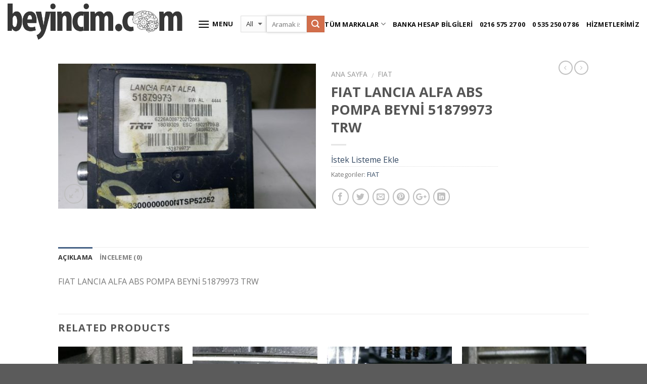

--- FILE ---
content_type: text/html; charset=UTF-8
request_url: https://www.beyincim.com/urun/fiat-lancia-alfa-abs-pompa-beyni-51879973-trw/
body_size: 19617
content:
<!DOCTYPE html> <!--[if IE 9 ]><html lang="tr" class="ie9 loading-site no-js"> <![endif]--> <!--[if IE 8 ]><html lang="tr" class="ie8 loading-site no-js"> <![endif]--> <!--[if (gte IE 9)|!(IE)]><!--><html lang="tr" class="loading-site no-js"> <!--<![endif]--><head><meta charset="UTF-8" /><meta name="viewport" content="width=device-width, initial-scale=1.0, maximum-scale=1.0, user-scalable=no" /><link rel="profile" href="http://gmpg.org/xfn/11" /><link rel="pingback" href="https://www.beyincim.com/xmlrpc.php" /> <script>document.documentElement.className = document.documentElement.className + ' yes-js js_active js'</script> <script>(function(html){html.className = html.className.replace(/\bno-js\b/,'js')})(document.documentElement);</script> <link media="all" href="https://www.beyincim.com/wp-content/cache/autoptimize/css/autoptimize_8d86ddc3423edbf15967e8dff4b9bce3.css" rel="stylesheet" /><title>FIAT LANCIA ALFA ABS POMPA BEYNİ 51879973 TRW &#8211; beyincim.com</title><meta name='robots' content='max-image-preview:large' /><link rel='dns-prefetch' href='//s.w.org' /><link href='https://fonts.gstatic.com' crossorigin='anonymous' rel='preconnect' /><link rel="alternate" type="application/rss+xml" title="beyincim.com &raquo; beslemesi" href="https://www.beyincim.com/feed/" /><link rel="alternate" type="application/rss+xml" title="beyincim.com &raquo; yorum beslemesi" href="https://www.beyincim.com/comments/feed/" /><link rel="alternate" type="application/rss+xml" title="beyincim.com &raquo; FIAT LANCIA ALFA ABS POMPA BEYNİ 51879973 TRW yorum beslemesi" href="https://www.beyincim.com/urun/fiat-lancia-alfa-abs-pompa-beyni-51879973-trw/feed/" /> <script type="text/javascript">window._wpemojiSettings = {"baseUrl":"https:\/\/s.w.org\/images\/core\/emoji\/13.0.1\/72x72\/","ext":".png","svgUrl":"https:\/\/s.w.org\/images\/core\/emoji\/13.0.1\/svg\/","svgExt":".svg","source":{"concatemoji":"https:\/\/www.beyincim.com\/wp-includes\/js\/wp-emoji-release.min.js?ver=5.7.14"}};
			!function(e,a,t){var n,r,o,i=a.createElement("canvas"),p=i.getContext&&i.getContext("2d");function s(e,t){var a=String.fromCharCode;p.clearRect(0,0,i.width,i.height),p.fillText(a.apply(this,e),0,0);e=i.toDataURL();return p.clearRect(0,0,i.width,i.height),p.fillText(a.apply(this,t),0,0),e===i.toDataURL()}function c(e){var t=a.createElement("script");t.src=e,t.defer=t.type="text/javascript",a.getElementsByTagName("head")[0].appendChild(t)}for(o=Array("flag","emoji"),t.supports={everything:!0,everythingExceptFlag:!0},r=0;r<o.length;r++)t.supports[o[r]]=function(e){if(!p||!p.fillText)return!1;switch(p.textBaseline="top",p.font="600 32px Arial",e){case"flag":return s([127987,65039,8205,9895,65039],[127987,65039,8203,9895,65039])?!1:!s([55356,56826,55356,56819],[55356,56826,8203,55356,56819])&&!s([55356,57332,56128,56423,56128,56418,56128,56421,56128,56430,56128,56423,56128,56447],[55356,57332,8203,56128,56423,8203,56128,56418,8203,56128,56421,8203,56128,56430,8203,56128,56423,8203,56128,56447]);case"emoji":return!s([55357,56424,8205,55356,57212],[55357,56424,8203,55356,57212])}return!1}(o[r]),t.supports.everything=t.supports.everything&&t.supports[o[r]],"flag"!==o[r]&&(t.supports.everythingExceptFlag=t.supports.everythingExceptFlag&&t.supports[o[r]]);t.supports.everythingExceptFlag=t.supports.everythingExceptFlag&&!t.supports.flag,t.DOMReady=!1,t.readyCallback=function(){t.DOMReady=!0},t.supports.everything||(n=function(){t.readyCallback()},a.addEventListener?(a.addEventListener("DOMContentLoaded",n,!1),e.addEventListener("load",n,!1)):(e.attachEvent("onload",n),a.attachEvent("onreadystatechange",function(){"complete"===a.readyState&&t.readyCallback()})),(n=t.source||{}).concatemoji?c(n.concatemoji):n.wpemoji&&n.twemoji&&(c(n.twemoji),c(n.wpemoji)))}(window,document,window._wpemojiSettings);</script> <script type="text/javascript">window._nslDOMReady = function (callback) {
                if ( document.readyState === "complete" || document.readyState === "interactive" ) {
                    callback();
                } else {
                    document.addEventListener( "DOMContentLoaded", callback );
                }
            };</script><script type='text/javascript' src='https://www.beyincim.com/wp-includes/js/jquery/jquery.min.js?ver=3.5.1' id='jquery-core-js'></script> <link rel="https://api.w.org/" href="https://www.beyincim.com/wp-json/" /><link rel="alternate" type="application/json" href="https://www.beyincim.com/wp-json/wp/v2/product/3009" /><link rel="EditURI" type="application/rsd+xml" title="RSD" href="https://www.beyincim.com/xmlrpc.php?rsd" /><link rel="wlwmanifest" type="application/wlwmanifest+xml" href="https://www.beyincim.com/wp-includes/wlwmanifest.xml" /><meta name="generator" content="WordPress 5.7.14" /><meta name="generator" content="WooCommerce 5.6.2" /><link rel="canonical" href="https://www.beyincim.com/urun/fiat-lancia-alfa-abs-pompa-beyni-51879973-trw/" /><link rel='shortlink' href='https://www.beyincim.com/?p=3009' /><link rel="alternate" type="application/json+oembed" href="https://www.beyincim.com/wp-json/oembed/1.0/embed?url=https%3A%2F%2Fwww.beyincim.com%2Furun%2Ffiat-lancia-alfa-abs-pompa-beyni-51879973-trw%2F" /><link rel="alternate" type="text/xml+oembed" href="https://www.beyincim.com/wp-json/oembed/1.0/embed?url=https%3A%2F%2Fwww.beyincim.com%2Furun%2Ffiat-lancia-alfa-abs-pompa-beyni-51879973-trw%2F&#038;format=xml" /> <!--[if IE]><link rel="stylesheet" type="text/css" href="https://www.beyincim.com/wp-content/themes/flatsome/assets/css/ie-fallback.css"><script src="//html5shim.googlecode.com/svn/trunk/html5.js"></script><script>var head = document.getElementsByTagName('head')[0],style = document.createElement('style');style.type = 'text/css';style.styleSheet.cssText = ':before,:after{content:none !important';head.appendChild(style);setTimeout(function(){head.removeChild(style);}, 0);</script><script src="https://www.beyincim.com/wp-content/themes/flatsome/assets/libs/ie-flexibility.js"></script><![endif]--> <script type="text/javascript">WebFontConfig = {
      google: { families: [ "Open+Sans:regular,700:latin-ext","Open+Sans:regular,regular:latin-ext","Open+Sans:regular,700:latin-ext","Open+Sans:latin-ext", ] }
    };
    (function() {
      var wf = document.createElement('script');
      wf.src = 'https://ajax.googleapis.com/ajax/libs/webfont/1/webfont.js';
      wf.type = 'text/javascript';
      wf.async = 'true';
      var s = document.getElementsByTagName('script')[0];
      s.parentNode.insertBefore(wf, s);
    })();</script> <noscript><style>.woocommerce-product-gallery{ opacity: 1 !important; }</style></noscript><style id="custom-css" type="text/css">:root {--primary-color: #446084;}/* Site Width */.header-main{height: 86px}#logo img{max-height: 86px}#logo{width:346px;}.header-bottom{min-height: 57px}.header-top{min-height: 30px}.transparent .header-main{height: 216px}.transparent #logo img{max-height: 216px}.has-transparent + .page-title:first-of-type,.has-transparent + #main > .page-title,.has-transparent + #main > div > .page-title,.has-transparent + #main .page-header-wrapper:first-of-type .page-title{padding-top: 216px;}.transparent .header-wrapper{background-color: #515151!important;}.transparent .top-divider{display: none;}.header.show-on-scroll,.stuck .header-main{height:70px!important}.stuck #logo img{max-height: 70px!important}.search-form{ width: 66%;}.header-bg-color, .header-wrapper {background-color: rgba(255,255,255,0.9)}.header-bottom {background-color: #EDEDED}.header-main .nav > li > a{line-height: 20px }.header-wrapper:not(.stuck) .header-main .header-nav{margin-top: 9px }.header-bottom-nav > li > a{line-height: 16px }@media (max-width: 549px) {.header-main{height: 70px}#logo img{max-height: 70px}}body{font-size: 100%;}@media screen and (max-width: 549px){body{font-size: 100%;}}body{font-family:"Open Sans", sans-serif}body{font-weight: 0}.nav > li > a {font-family:"Open Sans", sans-serif;}.nav > li > a {font-weight: 700;}h1,h2,h3,h4,h5,h6,.heading-font, .off-canvas-center .nav-sidebar.nav-vertical > li > a{font-family: "Open Sans", sans-serif;}h1,h2,h3,h4,h5,h6,.heading-font,.banner h1,.banner h2{font-weight: 700;}.alt-font{font-family: "Open Sans", sans-serif;}.header:not(.transparent) .header-nav.nav > li > a {color: #0A0A0A;}.shop-page-title.featured-title .title-bg{ background-image: url(https://www.beyincim.com/wp-content/uploads/2016/11/DSC_0092-Medium-2.jpg)!important;}@media screen and (min-width: 550px){.products .box-vertical .box-image{min-width: 247px!important;width: 247px!important;}}.label-new.menu-item > a:after{content:"Yeni";}.label-hot.menu-item > a:after{content:"Yeni";}.label-sale.menu-item > a:after{content:"İndirim";}.label-popular.menu-item > a:after{content:"Popüler";}</style></head><body class="product-template-default single single-product postid-3009 theme-flatsome woocommerce woocommerce-page woocommerce-no-js lightbox nav-dropdown-has-arrow has-lightbox"> <a class="skip-link screen-reader-text" href="#main">Skip to content</a><div id="wrapper"><header id="header" class="header header-full-width has-sticky sticky-jump"><div class="header-wrapper"><div id="masthead" class="header-main nav-dark"><div class="header-inner flex-row container logo-left medium-logo-center" role="navigation"><div id="logo" class="flex-col logo"> <a href="https://www.beyincim.com/" title="beyincim.com - Yeni ve 2. el otomobil beyinleri" rel="home"> <img width="346" height="86" src="https://www.beyincim.com/wp-content/uploads/2017/04/logo1.png" class="header_logo header-logo" alt="beyincim.com"/><img  width="346" height="86" src="https://www.beyincim.com/wp-content/uploads/2017/04/logo1.png" class="header-logo-dark" alt="beyincim.com"/></a></div><div class="flex-col show-for-medium flex-left"><ul class="mobile-nav nav nav-left "><li class="nav-icon has-icon"> <a href="#" data-open="#main-menu" data-pos="left" data-bg="main-menu-overlay" data-color="" class="is-small" aria-controls="main-menu" aria-expanded="false"> <i class="icon-menu" ></i> <span class="menu-title uppercase hide-for-small">Menu</span> </a></li></ul></div><div class="flex-col hide-for-medium flex-left
 flex-grow"><ul class="header-nav header-nav-main nav nav-left  nav-uppercase" ><li class="nav-icon has-icon"> <a href="#" data-open="#main-menu" data-pos="left" data-bg="main-menu-overlay" data-color="" class="is-small" aria-controls="main-menu" aria-expanded="false"> <i class="icon-menu" ></i> <span class="menu-title uppercase hide-for-small">Menu</span> </a></li><li class="header-search-form search-form html relative has-icon"><div class="header-search-form-wrapper"><div class="searchform-wrapper ux-search-box relative form- is-normal"><form method="get" class="searchform" action="https://www.beyincim.com/" role="search"><div class="flex-row relative"><div class="flex-col search-form-categories"> <select class="search_categories resize-select mb-0" name="product_cat"><option value="" selected='selected'>All</option><option value="alfa-romeo">alfa romeo</option><option value="aston-martin">ASTON MARTIN</option><option value="audi">Audi</option><option value="bmw">BMW</option><option value="chevrolet">Chevrolet</option><option value="chrysler">Chrysler</option><option value="citroen">Citroen</option><option value="daewoo">Daewoo</option><option value="elektrikli-direksyonlar">ELEKTRIKLI DİREKSYONLAR</option><option value="fiat">FIAT</option><option value="ford">FORD</option><option value="genel">Genel</option><option value="honda">HONDA</option><option value="hyundai">HYUNDAI</option><option value="jaguar">JAGUAR</option><option value="kia">KIA</option><option value="lada">LADA</option><option value="lant-rover">LAND ROVER</option><option value="maserati">MASERATI</option><option value="mazda">MAZDA</option><option value="mercedes">Mercedes</option><option value="mini-cooper">Mini Cooper</option><option value="mitsubishi">MITSUBISHI</option><option value="nissan">NİSSAN</option><option value="opel">OPEL</option><option value="peugeot">PEUGEOT</option><option value="porsche">PORSCHE</option><option value="renault">Renault</option><option value="rover">ROVER</option><option value="saap">SAAP</option><option value="skoda">SKODA</option><option value="ssangyong">SsangYong</option><option value="subaru">SUBARU</option><option value="suziki">SUZUKI</option><option value="toyota">TOYOTA</option><option value="volkswagen">VOLKSWAGEN</option><option value="volvo">VOLVO</option></select></div><div class="flex-col flex-grow"> <input type="search" class="search-field mb-0" name="s" value="" placeholder="Aramak istediğiniz beyin numarasını buraya yazınız." /> <input type="hidden" name="post_type" value="product" /></div><div class="flex-col"> <button type="submit" class="ux-search-submit submit-button secondary button icon mb-0"> <i class="icon-search" ></i> </button></div></div><div class="live-search-results text-left z-top"></div></form></div></div></li></ul></div><div class="flex-col hide-for-medium flex-right"><ul class="header-nav header-nav-main nav nav-right  nav-uppercase"><li id="menu-item-3866" class="menu-item menu-item-type-custom menu-item-object-custom menu-item-has-children  menu-item-3866 has-dropdown"><a href="#" class="nav-top-link">Tüm Markalar<i class="icon-angle-down" ></i></a><ul class='nav-dropdown nav-dropdown-default'><li id="menu-item-3831" class="menu-item menu-item-type-taxonomy menu-item-object-product_cat  menu-item-3831"><a href="https://www.beyincim.com/urun-kategori/alfa-romeo/">alfa romeo</a></li><li id="menu-item-3832" class="menu-item menu-item-type-taxonomy menu-item-object-product_cat  menu-item-3832"><a href="https://www.beyincim.com/urun-kategori/aston-martin/">ASTON MARTIN</a></li><li id="menu-item-3833" class="menu-item menu-item-type-taxonomy menu-item-object-product_cat  menu-item-3833"><a href="https://www.beyincim.com/urun-kategori/audi/">Audi</a></li><li id="menu-item-3834" class="menu-item menu-item-type-taxonomy menu-item-object-product_cat  menu-item-3834"><a href="https://www.beyincim.com/urun-kategori/bmw/">BMW</a></li><li id="menu-item-3835" class="menu-item menu-item-type-taxonomy menu-item-object-product_cat  menu-item-3835"><a href="https://www.beyincim.com/urun-kategori/chevrolet/">Chevrolet</a></li><li id="menu-item-3836" class="menu-item menu-item-type-taxonomy menu-item-object-product_cat  menu-item-3836"><a href="https://www.beyincim.com/urun-kategori/chrysler/">Chrysler</a></li><li id="menu-item-3837" class="menu-item menu-item-type-taxonomy menu-item-object-product_cat  menu-item-3837"><a href="https://www.beyincim.com/urun-kategori/citroen/">Citroen</a></li><li id="menu-item-3838" class="menu-item menu-item-type-taxonomy menu-item-object-product_cat  menu-item-3838"><a href="https://www.beyincim.com/urun-kategori/daewoo/">Daewoo</a></li><li id="menu-item-3839" class="menu-item menu-item-type-taxonomy menu-item-object-product_cat current-product-ancestor current-menu-parent current-product-parent  menu-item-3839"><a href="https://www.beyincim.com/urun-kategori/fiat/">FIAT</a></li><li id="menu-item-3840" class="menu-item menu-item-type-taxonomy menu-item-object-product_cat  menu-item-3840"><a href="https://www.beyincim.com/urun-kategori/ford/">FORD</a></li><li id="menu-item-3841" class="menu-item menu-item-type-taxonomy menu-item-object-product_cat  menu-item-3841"><a href="https://www.beyincim.com/urun-kategori/honda/">HONDA</a></li><li id="menu-item-3842" class="menu-item menu-item-type-taxonomy menu-item-object-product_cat  menu-item-3842"><a href="https://www.beyincim.com/urun-kategori/hyundai/">HYUNDAI</a></li><li id="menu-item-3843" class="menu-item menu-item-type-taxonomy menu-item-object-product_cat  menu-item-3843"><a href="https://www.beyincim.com/urun-kategori/jaguar/">JAGUAR</a></li><li id="menu-item-3844" class="menu-item menu-item-type-taxonomy menu-item-object-product_cat  menu-item-3844"><a href="https://www.beyincim.com/urun-kategori/kia/">KIA</a></li><li id="menu-item-3845" class="menu-item menu-item-type-taxonomy menu-item-object-product_cat  menu-item-3845"><a href="https://www.beyincim.com/urun-kategori/lada/">LADA</a></li><li id="menu-item-3846" class="menu-item menu-item-type-taxonomy menu-item-object-product_cat  menu-item-3846"><a href="https://www.beyincim.com/urun-kategori/lant-rover/">LAND ROVER</a></li><li id="menu-item-3847" class="menu-item menu-item-type-taxonomy menu-item-object-product_cat  menu-item-3847"><a href="https://www.beyincim.com/urun-kategori/maserati/">MASERATI</a></li><li id="menu-item-3848" class="menu-item menu-item-type-taxonomy menu-item-object-product_cat menu-item-has-children  menu-item-3848 nav-dropdown-col"><a href="https://www.beyincim.com/urun-kategori/mazda/">MAZDA</a><ul class='nav-column nav-dropdown-default'><li id="menu-item-3849" class="menu-item menu-item-type-taxonomy menu-item-object-product_cat menu-item-has-children  menu-item-3849"><a href="https://www.beyincim.com/urun-kategori/mercedes/">Mercedes</a><ul class='nav-column nav-dropdown-default'><li id="menu-item-3850" class="menu-item menu-item-type-taxonomy menu-item-object-product_cat menu-item-has-children  menu-item-3850"><a href="https://www.beyincim.com/urun-kategori/mini-cooper/">Mini Cooper</a><ul class='nav-column nav-dropdown-default'><li id="menu-item-3853" class="menu-item menu-item-type-taxonomy menu-item-object-product_cat  menu-item-3853"><a href="https://www.beyincim.com/urun-kategori/opel/">OPEL</a></li><li id="menu-item-3854" class="menu-item menu-item-type-taxonomy menu-item-object-product_cat  menu-item-3854"><a href="https://www.beyincim.com/urun-kategori/peugeot/">PEUGEOT</a></li><li id="menu-item-3855" class="menu-item menu-item-type-taxonomy menu-item-object-product_cat  menu-item-3855"><a href="https://www.beyincim.com/urun-kategori/porsche/">PORSCHE</a></li><li id="menu-item-3856" class="menu-item menu-item-type-taxonomy menu-item-object-product_cat  menu-item-3856"><a href="https://www.beyincim.com/urun-kategori/renault/">Renault</a></li><li id="menu-item-3857" class="menu-item menu-item-type-taxonomy menu-item-object-product_cat  menu-item-3857"><a href="https://www.beyincim.com/urun-kategori/rover/">ROVER</a></li><li id="menu-item-3858" class="menu-item menu-item-type-taxonomy menu-item-object-product_cat  menu-item-3858"><a href="https://www.beyincim.com/urun-kategori/saap/">SAAP</a></li><li id="menu-item-3859" class="menu-item menu-item-type-taxonomy menu-item-object-product_cat  menu-item-3859"><a href="https://www.beyincim.com/urun-kategori/skoda/">SKODA</a></li><li id="menu-item-3860" class="menu-item menu-item-type-taxonomy menu-item-object-product_cat  menu-item-3860"><a href="https://www.beyincim.com/urun-kategori/ssangyong/">SsangYong</a></li><li id="menu-item-3861" class="menu-item menu-item-type-taxonomy menu-item-object-product_cat  menu-item-3861"><a href="https://www.beyincim.com/urun-kategori/subaru/">SUBARU</a></li><li id="menu-item-3862" class="menu-item menu-item-type-taxonomy menu-item-object-product_cat  menu-item-3862"><a href="https://www.beyincim.com/urun-kategori/suziki/">SUZUKI</a></li><li id="menu-item-3863" class="menu-item menu-item-type-taxonomy menu-item-object-product_cat  menu-item-3863"><a href="https://www.beyincim.com/urun-kategori/toyota/">TOYOTA</a></li><li id="menu-item-3864" class="menu-item menu-item-type-taxonomy menu-item-object-product_cat  menu-item-3864"><a href="https://www.beyincim.com/urun-kategori/volvo/">VOLVO</a></li><li id="menu-item-3865" class="menu-item menu-item-type-taxonomy menu-item-object-product_cat  menu-item-3865"><a href="https://www.beyincim.com/urun-kategori/volkswagen/">VOLKSWAGEN</a></li></ul></li><li id="menu-item-3851" class="menu-item menu-item-type-taxonomy menu-item-object-product_cat  menu-item-3851"><a href="https://www.beyincim.com/urun-kategori/mitsubishi/">MITSUBISHI</a></li><li id="menu-item-3852" class="menu-item menu-item-type-taxonomy menu-item-object-product_cat  menu-item-3852"><a href="https://www.beyincim.com/urun-kategori/nissan/">NİSSAN</a></li></ul></li></ul></li></ul></li><li id="menu-item-3871" class="menu-item menu-item-type-custom menu-item-object-custom  menu-item-3871"><a href="/wp/banka-hesap-bilgilerimiz/" class="nav-top-link">Banka Hesap Bilgileri</a></li><li id="menu-item-3869" class="menu-item menu-item-type-custom menu-item-object-custom  menu-item-3869"><a href="#" class="nav-top-link">0216 575 27 00</a></li><li id="menu-item-3870" class="menu-item menu-item-type-custom menu-item-object-custom  menu-item-3870"><a href="#" class="nav-top-link">0 535 250 07 86</a></li><li id="menu-item-5654" class="menu-item menu-item-type-post_type menu-item-object-page  menu-item-5654"><a href="https://www.beyincim.com/hizmetlerimiz/" class="nav-top-link">Hizmetlerimiz</a></li></ul></div><div class="flex-col show-for-medium flex-right"><ul class="mobile-nav nav nav-right "><li class="cart-item has-icon"> <a href="https://www.beyincim.com/sepet/" class="header-cart-link off-canvas-toggle nav-top-link is-small" data-open="#cart-popup" data-class="off-canvas-cart" title="Sepet" data-pos="right"> <span class="cart-icon image-icon"> <strong>0</strong> </span> </a><div id="cart-popup" class="mfp-hide widget_shopping_cart"><div class="cart-popup-inner inner-padding"><div class="cart-popup-title text-center"><h4 class="uppercase">Sepet</h4><div class="is-divider"></div></div><div class="widget_shopping_cart_content"><p class="woocommerce-mini-cart__empty-message">Sepetinizde ürün bulunmuyor.</p></div><div class="cart-sidebar-content relative"></div></div></div></li></ul></div></div><div class="container"><div class="top-divider full-width"></div></div></div><div class="header-bg-container fill"><div class="header-bg-image fill"></div><div class="header-bg-color fill"></div></div></div></header><main id="main" class=""><div class="shop-container"><div  itemscope itemtype="http://schema.org/Product" id="product-3009" class="post-3009 product type-product status-publish has-post-thumbnail product_cat-fiat first instock shipping-taxable product-type-simple"><div class="woocommerce-notices-wrapper"></div><div class="product-container"><div class="product-main"><div class="row content-row mb-0"><div class="product-gallery col large-6"><div class="product-images images relative has-hover"><div class="badge-container is-larger absolute left top z-1"></div><div class="image-tools absolute top show-on-hover right z-3"><div class="wishlist-icon"> <button class="wishlist-button button is-outline circle icon"> <i class="icon-heart" ></i> </button><div class="wishlist-popup dark"><div class="yith-wcwl-add-to-wishlist add-to-wishlist-3009  wishlist-fragment on-first-load" data-fragment-ref="3009" data-fragment-options="{&quot;base_url&quot;:&quot;&quot;,&quot;in_default_wishlist&quot;:false,&quot;is_single&quot;:true,&quot;show_exists&quot;:false,&quot;product_id&quot;:3009,&quot;parent_product_id&quot;:3009,&quot;product_type&quot;:&quot;simple&quot;,&quot;show_view&quot;:true,&quot;browse_wishlist_text&quot;:&quot;\u0130stek Listesini G\u00f6r\u00fcnt\u00fcle&quot;,&quot;already_in_wishslist_text&quot;:&quot;\u00dcr\u00fcn zaten istek listenizde bulunuyor!&quot;,&quot;product_added_text&quot;:&quot;\u00dcr\u00fcn eklendi!&quot;,&quot;heading_icon&quot;:&quot;&quot;,&quot;available_multi_wishlist&quot;:false,&quot;disable_wishlist&quot;:false,&quot;show_count&quot;:false,&quot;ajax_loading&quot;:false,&quot;loop_position&quot;:false,&quot;item&quot;:&quot;add_to_wishlist&quot;}"><div class="yith-wcwl-add-button"> <a href="?add_to_wishlist=3009" rel="nofollow" data-product-id="3009" data-product-type="simple" data-original-product-id="3009" class="add_to_wishlist single_add_to_wishlist" data-title="İstek Listeme Ekle"> <span>İstek Listeme Ekle</span> </a></div></div></div></div></div><div class="product-gallery-slider slider slider-nav-small mb-half"
 data-flickity-options='{ 
 "cellAlign": "center",
 "wrapAround": true,
 "autoPlay": false,
 "prevNextButtons":true,
 "adaptiveHeight": true,
 "percentPosition": true,
 "imagesLoaded": true,
 "lazyLoad": 1,
 "dragThreshold" : 15,
 "pageDots": false,
 "rightToLeft": false		        }'><div class="slide first"><a href="https://www.beyincim.com/wp-content/uploads/2016/11/DSC_0092-Medium-2.jpg" itemprop="image" class="woocommerce-main-image zoom" title="" data-rel="prettyPhoto"><img width="510" height="287" src="https://www.beyincim.com/wp-content/uploads/2016/11/DSC_0092-Medium-2-510x287.jpg" class="attachment-shop_single size-shop_single wp-post-image" alt="dsc_0092-medium" loading="lazy" title="dsc_0092-medium" srcset="https://www.beyincim.com/wp-content/uploads/2016/11/DSC_0092-Medium-2-510x287.jpg 510w, https://www.beyincim.com/wp-content/uploads/2016/11/DSC_0092-Medium-2-300x169.jpg 300w, https://www.beyincim.com/wp-content/uploads/2016/11/DSC_0092-Medium-2-768x432.jpg 768w, https://www.beyincim.com/wp-content/uploads/2016/11/DSC_0092-Medium-2.jpg 800w" sizes="(max-width: 510px) 100vw, 510px" /></a></div></div><div class="image-tools absolute bottom left z-3"> <a href="#product-zoom" class="zoom-button button is-outline circle icon tooltip hide-for-small" title="Zoom"> <i class="icon-expand" ></i> </a></div></div></div><div class="product-info summary col-fit col entry-summary product-summary"><nav class="woocommerce-breadcrumb breadcrumbs" itemprop="breadcrumb"><a href="https://www.beyincim.com">Ana Sayfa</a> <span class="divider">&#47;</span> <a href="https://www.beyincim.com/urun-kategori/fiat/">FIAT</a></nav><h1 itemprop="name" class="product-title entry-title"> FIAT LANCIA ALFA ABS POMPA BEYNİ 51879973 TRW</h1><div class="is-divider small"></div><ul class="next-prev-thumbs is-small show-for-medium"><li class="prod-dropdown has-dropdown"> <a href="https://www.beyincim.com/urun/lancia-fiat-alfa-romeo-abs-beyni-10-0961-1632-3/"  rel="next" class="button icon is-outline circle"> <i class="icon-angle-left" ></i> </a><div class="nav-dropdown"> <a title="LANCİA FİAT ALFA ROMEO ABS BEYNİ 10.0961-1632.3" href="https://www.beyincim.com/urun/lancia-fiat-alfa-romeo-abs-beyni-10-0961-1632-3/"> <img width="100" height="100" src="https://www.beyincim.com/wp-content/uploads/2016/11/DSC_0094-Medium-2-100x100.jpg" class="attachment-shop_thumbnail size-shop_thumbnail wp-post-image" alt="" loading="lazy" srcset="https://www.beyincim.com/wp-content/uploads/2016/11/DSC_0094-Medium-2-100x100.jpg 100w, https://www.beyincim.com/wp-content/uploads/2016/11/DSC_0094-Medium-2-150x150.jpg 150w" sizes="(max-width: 100px) 100vw, 100px" /></a></div></li><li class="prod-dropdown has-dropdown"> <a href="https://www.beyincim.com/urun/beyincim-com-0265800784-fiat-panda-169-1-2-abs-hydraulikblock/" rel="next" class="button icon is-outline circle"> <i class="icon-angle-right" ></i> </a><div class="nav-dropdown"> <a title="Beyincim.com &#8211; 0265800784 FIAT PANDA 169 1.2 ABS-Hydraulikblock" href="https://www.beyincim.com/urun/beyincim-com-0265800784-fiat-panda-169-1-2-abs-hydraulikblock/"> <img width="100" height="100" src="https://www.beyincim.com/wp-content/uploads/2016/11/DSC_0090-Medium-2-100x100.jpg" class="attachment-shop_thumbnail size-shop_thumbnail wp-post-image" alt="" loading="lazy" srcset="https://www.beyincim.com/wp-content/uploads/2016/11/DSC_0090-Medium-2-100x100.jpg 100w, https://www.beyincim.com/wp-content/uploads/2016/11/DSC_0090-Medium-2-150x150.jpg 150w" sizes="(max-width: 100px) 100vw, 100px" /></a></div></li></ul><div class="price-wrapper" itemprop="offers" itemscope itemtype="http://schema.org/Offer"><p class="price product-page-price "></p><meta itemprop="price" content="" /><meta itemprop="priceCurrency" content="TRY" /><link itemprop="availability" href="http://schema.org/InStock" /></div><div class="yith-wcwl-add-to-wishlist add-to-wishlist-3009  wishlist-fragment on-first-load" data-fragment-ref="3009" data-fragment-options="{&quot;base_url&quot;:&quot;&quot;,&quot;in_default_wishlist&quot;:false,&quot;is_single&quot;:true,&quot;show_exists&quot;:false,&quot;product_id&quot;:3009,&quot;parent_product_id&quot;:3009,&quot;product_type&quot;:&quot;simple&quot;,&quot;show_view&quot;:true,&quot;browse_wishlist_text&quot;:&quot;\u0130stek Listesini G\u00f6r\u00fcnt\u00fcle&quot;,&quot;already_in_wishslist_text&quot;:&quot;\u00dcr\u00fcn zaten istek listenizde bulunuyor!&quot;,&quot;product_added_text&quot;:&quot;\u00dcr\u00fcn eklendi!&quot;,&quot;heading_icon&quot;:&quot;&quot;,&quot;available_multi_wishlist&quot;:false,&quot;disable_wishlist&quot;:false,&quot;show_count&quot;:false,&quot;ajax_loading&quot;:false,&quot;loop_position&quot;:false,&quot;item&quot;:&quot;add_to_wishlist&quot;}"><div class="yith-wcwl-add-button"> <a href="?add_to_wishlist=3009" rel="nofollow" data-product-id="3009" data-product-type="simple" data-original-product-id="3009" class="add_to_wishlist single_add_to_wishlist" data-title="İstek Listeme Ekle"> <span>İstek Listeme Ekle</span> </a></div></div><div class="product_meta"> <span class="posted_in">Kategoriler: <a href="https://www.beyincim.com/urun-kategori/fiat/" rel="tag">FIAT</a></span></div><div class="social-icons share-icons share-row relative icon-style-outline " > <a href="whatsapp://send?text=FIAT%2520LANCIA%2520ALFA%2520ABS%2520POMPA%2520BEYN%25C4%25B0%252051879973%2520TRW%20-%20https%3A%2F%2Fwww.beyincim.com%2Furun%2Ffiat-lancia-alfa-abs-pompa-beyni-51879973-trw%2F" data-action="share/whatsapp/share" class="icon button circle is-outline tooltip whatsapp show-for-medium" title="Share on WhatsApp"><i class="icon-phone"></i></a> <a href="//www.facebook.com/sharer.php?u=https://www.beyincim.com/urun/fiat-lancia-alfa-abs-pompa-beyni-51879973-trw/" data-label="Facebook" onclick="window.open(this.href,this.title,'width=500,height=500,top=300px,left=300px');  return false;" rel="nofollow" target="_blank" class="icon button circle is-outline tooltip facebook" title="Facebook ile Paylaş"><i class="icon-facebook" ></i></a> <a href="//twitter.com/share?url=https://www.beyincim.com/urun/fiat-lancia-alfa-abs-pompa-beyni-51879973-trw/" onclick="window.open(this.href,this.title,'width=500,height=500,top=300px,left=300px');  return false;" rel="nofollow" target="_blank" class="icon button circle is-outline tooltip twitter" title="Twitter ile Paylaş"><i class="icon-twitter" ></i></a> <a href="mailto:enteryour@addresshere.com?subject=FIAT%20LANCIA%20ALFA%20ABS%20POMPA%20BEYN%C4%B0%2051879973%20TRW&amp;body=Check%20this%20out:%20https://www.beyincim.com/urun/fiat-lancia-alfa-abs-pompa-beyni-51879973-trw/" rel="nofollow" class="icon button circle is-outline tooltip email" title="Arkadaşına Email İle Gönder"><i class="icon-envelop" ></i></a> <a href="//pinterest.com/pin/create/button/?url=https://www.beyincim.com/urun/fiat-lancia-alfa-abs-pompa-beyni-51879973-trw/&amp;media=https://www.beyincim.com/wp-content/uploads/2016/11/DSC_0092-Medium-2.jpg&amp;description=FIAT%20LANCIA%20ALFA%20ABS%20POMPA%20BEYN%C4%B0%2051879973%20TRW" onclick="window.open(this.href,this.title,'width=500,height=500,top=300px,left=300px');  return false;" rel="nofollow" target="_blank" class="icon button circle is-outline tooltip pinterest" title="Pinterest&rsquo; te İğnele"><i class="icon-pinterest" ></i></a> <a href="//plus.google.com/share?url=https://www.beyincim.com/urun/fiat-lancia-alfa-abs-pompa-beyni-51879973-trw/" target="_blank" class="icon button circle is-outline tooltip google-plus" onclick="window.open(this.href,this.title,'width=500,height=500,top=300px,left=300px');  return false;" rel="nofollow" title="Google+ ile Paylaş"><i class="icon-google-plus" ></i></a> <a href="//www.linkedin.com/shareArticle?mini=true&url=https://www.beyincim.com/urun/fiat-lancia-alfa-abs-pompa-beyni-51879973-trw/&title=FIAT%20LANCIA%20ALFA%20ABS%20POMPA%20BEYN%C4%B0%2051879973%20TRW" onclick="window.open(this.href,this.title,'width=500,height=500,top=300px,left=300px');  return false;"  rel="nofollow" target="_blank" class="icon button circle is-outline tooltip linkedin" title="Share on LinkedIn"><i class="icon-linkedin" ></i></a></div></div><div id="product-sidebar" class="col large-2 hide-for-medium product-sidebar-small"><div class="hide-for-off-canvas" style="width:100%"><ul class="next-prev-thumbs is-small nav-right text-right"><li class="prod-dropdown has-dropdown"> <a href="https://www.beyincim.com/urun/lancia-fiat-alfa-romeo-abs-beyni-10-0961-1632-3/"  rel="next" class="button icon is-outline circle"> <i class="icon-angle-left" ></i> </a><div class="nav-dropdown"> <a title="LANCİA FİAT ALFA ROMEO ABS BEYNİ 10.0961-1632.3" href="https://www.beyincim.com/urun/lancia-fiat-alfa-romeo-abs-beyni-10-0961-1632-3/"> <img width="100" height="100" src="https://www.beyincim.com/wp-content/uploads/2016/11/DSC_0094-Medium-2-100x100.jpg" class="attachment-shop_thumbnail size-shop_thumbnail wp-post-image" alt="" loading="lazy" srcset="https://www.beyincim.com/wp-content/uploads/2016/11/DSC_0094-Medium-2-100x100.jpg 100w, https://www.beyincim.com/wp-content/uploads/2016/11/DSC_0094-Medium-2-150x150.jpg 150w" sizes="(max-width: 100px) 100vw, 100px" /></a></div></li><li class="prod-dropdown has-dropdown"> <a href="https://www.beyincim.com/urun/beyincim-com-0265800784-fiat-panda-169-1-2-abs-hydraulikblock/" rel="next" class="button icon is-outline circle"> <i class="icon-angle-right" ></i> </a><div class="nav-dropdown"> <a title="Beyincim.com &#8211; 0265800784 FIAT PANDA 169 1.2 ABS-Hydraulikblock" href="https://www.beyincim.com/urun/beyincim-com-0265800784-fiat-panda-169-1-2-abs-hydraulikblock/"> <img width="100" height="100" src="https://www.beyincim.com/wp-content/uploads/2016/11/DSC_0090-Medium-2-100x100.jpg" class="attachment-shop_thumbnail size-shop_thumbnail wp-post-image" alt="" loading="lazy" srcset="https://www.beyincim.com/wp-content/uploads/2016/11/DSC_0090-Medium-2-100x100.jpg 100w, https://www.beyincim.com/wp-content/uploads/2016/11/DSC_0090-Medium-2-150x150.jpg 150w" sizes="(max-width: 100px) 100vw, 100px" /></a></div></li></ul></div></div><meta itemprop="url" content="https://www.beyincim.com/urun/fiat-lancia-alfa-abs-pompa-beyni-51879973-trw/" /></div></div><div class="product-footer"><div class="container"><div class="woocommerce-tabs tabbed-content"><ul class="product-tabs nav small-nav-collapse tabs nav nav-uppercase nav-line nav-left"><li class="description_tab  active"> <a href="#tab-description">Açıklama</a></li><li class="reviews_tab  "> <a href="#tab-reviews">İnceleme (0)</a></li></ul><div class="tab-panels"><div class="panel entry-content active" id="tab-description"><p>FIAT LANCIA ALFA ABS POMPA BEYNİ 51879973 TRW</p></div><div class="panel entry-content " id="tab-reviews"><div class="row" id="reviews"><div class="col large-12" id="comments"><h3 class="normal">İncelemeler</h3><p class="woocommerce-noreviews">Henüz inceleme yapılmadı.</p></div><div id="review_form_wrapper" class="large-12 col"><div id="review_form" class="col-inner"><div class="review-form-inner has-border"><div id="respond" class="comment-respond"><h3 id="reply-title" class="comment-reply-title">Be the first to review “FIAT LANCIA ALFA ABS POMPA BEYNİ 51879973 TRW” <small><a rel="nofollow" id="cancel-comment-reply-link" href="/urun/fiat-lancia-alfa-abs-pompa-beyni-51879973-trw/#respond" style="display:none;">Cevabı iptal et</a></small></h3><form action="https://www.beyincim.com/wp-comments-post.php" method="post" id="commentform" class="comment-form" novalidate><p class="comment-form-comment"><label for="comment">Your Review</label><textarea id="comment" name="comment" cols="45" rows="8" aria-required="true"></textarea></p><p class="comment-form-author"><label for="author">İsim <span class="required">*</span></label> <input id="author" name="author" type="text" value="" size="30" aria-required="true" /></p><p class="comment-form-email"><label for="email">E-posta <span class="required">*</span></label> <input id="email" name="email" type="text" value="" size="30" aria-required="true" /></p><p class="comment-form-cookies-consent"><input id="wp-comment-cookies-consent" name="wp-comment-cookies-consent" type="checkbox" value="yes" /> <label for="wp-comment-cookies-consent">Bir dahaki sefere yorum yaptığımda kullanılmak üzere adımı, e-posta adresimi ve web site adresimi bu tarayıcıya kaydet.</label></p><p class="form-submit"><input name="submit" type="submit" id="submit" class="submit" value="Gönder" /> <input type='hidden' name='comment_post_ID' value='3009' id='comment_post_ID' /> <input type='hidden' name='comment_parent' id='comment_parent' value='0' /></p></form></div></div></div></div></div></div></div></div><div class="related related-products-wrapper product-section"><h3 class="product-section-title product-section-title-related pt-half pb-half uppercase">Related Products</h3><div class="row large-columns-4 medium-columns- small-columns-2 row-small"><div class="product-small col has-hover post-461 product type-product status-publish has-post-thumbnail product_cat-fiat  instock shipping-taxable product-type-simple"><div class="col-inner"><div class="badge-container absolute left top z-1"></div><div class="product-small box "><div class="box-image"><div class="image-fade_in_back"> <a href="https://www.beyincim.com/urun/fiat-ecu-engine-51903153-iaw5sf9-ms/"> <img width="247" height="300" src="https://www.beyincim.com/wp-content/uploads/2016/10/DSC_0066-Medium-2-247x300.jpg" class="attachment-woocommerce_thumbnail size-woocommerce_thumbnail" alt="" loading="lazy" /> </a></div><div class="image-tools is-small top right show-on-hover"><div class="wishlist-icon"> <button class="wishlist-button button is-outline circle icon"> <i class="icon-heart" ></i> </button><div class="wishlist-popup dark"><div class="yith-wcwl-add-to-wishlist add-to-wishlist-461  wishlist-fragment on-first-load" data-fragment-ref="461" data-fragment-options="{&quot;base_url&quot;:&quot;&quot;,&quot;in_default_wishlist&quot;:false,&quot;is_single&quot;:false,&quot;show_exists&quot;:false,&quot;product_id&quot;:461,&quot;parent_product_id&quot;:461,&quot;product_type&quot;:&quot;simple&quot;,&quot;show_view&quot;:false,&quot;browse_wishlist_text&quot;:&quot;\u0130stek Listesini G\u00f6r\u00fcnt\u00fcle&quot;,&quot;already_in_wishslist_text&quot;:&quot;\u00dcr\u00fcn zaten istek listenizde bulunuyor!&quot;,&quot;product_added_text&quot;:&quot;\u00dcr\u00fcn eklendi!&quot;,&quot;heading_icon&quot;:&quot;&quot;,&quot;available_multi_wishlist&quot;:false,&quot;disable_wishlist&quot;:false,&quot;show_count&quot;:false,&quot;ajax_loading&quot;:false,&quot;loop_position&quot;:false,&quot;item&quot;:&quot;add_to_wishlist&quot;}"><div class="yith-wcwl-add-button"> <a href="?add_to_wishlist=461" rel="nofollow" data-product-id="461" data-product-type="simple" data-original-product-id="461" class="add_to_wishlist single_add_to_wishlist" data-title="İstek Listeme Ekle"> <span>İstek Listeme Ekle</span> </a></div></div></div></div></div><div class="image-tools is-small hide-for-small bottom left show-on-hover"></div><div class="image-tools grid-tools text-center hide-for-small bottom hover-slide-in show-on-hover"> <a class="quick-view" data-prod="461" href="#quick-view">Hızlı Bakış</a></div></div><div class="box-text box-text-products"><div class="title-wrapper"><p class="category uppercase is-smaller no-text-overflow product-cat op-7"> FIAT</p><p class="name product-title"><a href="https://www.beyincim.com/urun/fiat-ecu-engine-51903153-iaw5sf9-ms/">FIAT ECU Engine 51903153 &#8211; IAW5SF9.MS</a></p></div><div class="price-wrapper"></div></div></div></div></div><div class="product-small col has-hover post-519 product type-product status-publish has-post-thumbnail product_cat-fiat  instock shipping-taxable product-type-simple"><div class="col-inner"><div class="badge-container absolute left top z-1"></div><div class="product-small box "><div class="box-image"><div class="image-fade_in_back"> <a href="https://www.beyincim.com/urun/46737473-fiat-doblo-1-9-motor-beyni/"> <img width="247" height="300" src="https://www.beyincim.com/wp-content/uploads/2016/10/DSC_0099-Medium-2-247x300.jpg" class="attachment-woocommerce_thumbnail size-woocommerce_thumbnail" alt="" loading="lazy" /> </a></div><div class="image-tools is-small top right show-on-hover"><div class="wishlist-icon"> <button class="wishlist-button button is-outline circle icon"> <i class="icon-heart" ></i> </button><div class="wishlist-popup dark"><div class="yith-wcwl-add-to-wishlist add-to-wishlist-519  wishlist-fragment on-first-load" data-fragment-ref="519" data-fragment-options="{&quot;base_url&quot;:&quot;&quot;,&quot;in_default_wishlist&quot;:false,&quot;is_single&quot;:false,&quot;show_exists&quot;:false,&quot;product_id&quot;:519,&quot;parent_product_id&quot;:519,&quot;product_type&quot;:&quot;simple&quot;,&quot;show_view&quot;:false,&quot;browse_wishlist_text&quot;:&quot;\u0130stek Listesini G\u00f6r\u00fcnt\u00fcle&quot;,&quot;already_in_wishslist_text&quot;:&quot;\u00dcr\u00fcn zaten istek listenizde bulunuyor!&quot;,&quot;product_added_text&quot;:&quot;\u00dcr\u00fcn eklendi!&quot;,&quot;heading_icon&quot;:&quot;&quot;,&quot;available_multi_wishlist&quot;:false,&quot;disable_wishlist&quot;:false,&quot;show_count&quot;:false,&quot;ajax_loading&quot;:false,&quot;loop_position&quot;:false,&quot;item&quot;:&quot;add_to_wishlist&quot;}"><div class="yith-wcwl-add-button"> <a href="?add_to_wishlist=519" rel="nofollow" data-product-id="519" data-product-type="simple" data-original-product-id="519" class="add_to_wishlist single_add_to_wishlist" data-title="İstek Listeme Ekle"> <span>İstek Listeme Ekle</span> </a></div></div></div></div></div><div class="image-tools is-small hide-for-small bottom left show-on-hover"></div><div class="image-tools grid-tools text-center hide-for-small bottom hover-slide-in show-on-hover"> <a class="quick-view" data-prod="519" href="#quick-view">Hızlı Bakış</a></div></div><div class="box-text box-text-products"><div class="title-wrapper"><p class="category uppercase is-smaller no-text-overflow product-cat op-7"> FIAT</p><p class="name product-title"><a href="https://www.beyincim.com/urun/46737473-fiat-doblo-1-9-motor-beyni/">46737473 FIAT DOBLO 1.9 MOTOR BEYNİ</a></p></div><div class="price-wrapper"></div></div></div></div></div><div class="product-small col has-hover post-501 product type-product status-publish has-post-thumbnail product_cat-fiat last instock shipping-taxable product-type-simple"><div class="col-inner"><div class="badge-container absolute left top z-1"></div><div class="product-small box "><div class="box-image"><div class="image-fade_in_back"> <a href="https://www.beyincim.com/urun/0261206656-fiat-hiprit-motor-beyni-sifirlanir/"> <img width="247" height="300" src="https://www.beyincim.com/wp-content/uploads/2016/10/DSC_0089-Medium-247x300.jpg" class="attachment-woocommerce_thumbnail size-woocommerce_thumbnail" alt="" loading="lazy" /> </a></div><div class="image-tools is-small top right show-on-hover"><div class="wishlist-icon"> <button class="wishlist-button button is-outline circle icon"> <i class="icon-heart" ></i> </button><div class="wishlist-popup dark"><div class="yith-wcwl-add-to-wishlist add-to-wishlist-501  wishlist-fragment on-first-load" data-fragment-ref="501" data-fragment-options="{&quot;base_url&quot;:&quot;&quot;,&quot;in_default_wishlist&quot;:false,&quot;is_single&quot;:false,&quot;show_exists&quot;:false,&quot;product_id&quot;:501,&quot;parent_product_id&quot;:501,&quot;product_type&quot;:&quot;simple&quot;,&quot;show_view&quot;:false,&quot;browse_wishlist_text&quot;:&quot;\u0130stek Listesini G\u00f6r\u00fcnt\u00fcle&quot;,&quot;already_in_wishslist_text&quot;:&quot;\u00dcr\u00fcn zaten istek listenizde bulunuyor!&quot;,&quot;product_added_text&quot;:&quot;\u00dcr\u00fcn eklendi!&quot;,&quot;heading_icon&quot;:&quot;&quot;,&quot;available_multi_wishlist&quot;:false,&quot;disable_wishlist&quot;:false,&quot;show_count&quot;:false,&quot;ajax_loading&quot;:false,&quot;loop_position&quot;:false,&quot;item&quot;:&quot;add_to_wishlist&quot;}"><div class="yith-wcwl-add-button"> <a href="?add_to_wishlist=501" rel="nofollow" data-product-id="501" data-product-type="simple" data-original-product-id="501" class="add_to_wishlist single_add_to_wishlist" data-title="İstek Listeme Ekle"> <span>İstek Listeme Ekle</span> </a></div></div></div></div></div><div class="image-tools is-small hide-for-small bottom left show-on-hover"></div><div class="image-tools grid-tools text-center hide-for-small bottom hover-slide-in show-on-hover"> <a class="quick-view" data-prod="501" href="#quick-view">Hızlı Bakış</a></div></div><div class="box-text box-text-products"><div class="title-wrapper"><p class="category uppercase is-smaller no-text-overflow product-cat op-7"> FIAT</p><p class="name product-title"><a href="https://www.beyincim.com/urun/0261206656-fiat-hiprit-motor-beyni-sifirlanir/">0261206656 FİAT HİPRİT MOTOR BEYNİ SIFIRLANIR</a></p></div><div class="price-wrapper"></div></div></div></div></div><div class="product-small col has-hover post-459 product type-product status-publish has-post-thumbnail product_cat-fiat first instock shipping-taxable product-type-simple"><div class="col-inner"><div class="badge-container absolute left top z-1"></div><div class="product-small box "><div class="box-image"><div class="image-fade_in_back"> <a href="https://www.beyincim.com/urun/fiat-punto-1-2-motor-beyini-0261-204-983/"> <img width="247" height="300" src="https://www.beyincim.com/wp-content/uploads/2016/10/DSC_0065-Medium-2-247x300.jpg" class="attachment-woocommerce_thumbnail size-woocommerce_thumbnail" alt="" loading="lazy" /> </a></div><div class="image-tools is-small top right show-on-hover"><div class="wishlist-icon"> <button class="wishlist-button button is-outline circle icon"> <i class="icon-heart" ></i> </button><div class="wishlist-popup dark"><div class="yith-wcwl-add-to-wishlist add-to-wishlist-459  wishlist-fragment on-first-load" data-fragment-ref="459" data-fragment-options="{&quot;base_url&quot;:&quot;&quot;,&quot;in_default_wishlist&quot;:false,&quot;is_single&quot;:false,&quot;show_exists&quot;:false,&quot;product_id&quot;:459,&quot;parent_product_id&quot;:459,&quot;product_type&quot;:&quot;simple&quot;,&quot;show_view&quot;:false,&quot;browse_wishlist_text&quot;:&quot;\u0130stek Listesini G\u00f6r\u00fcnt\u00fcle&quot;,&quot;already_in_wishslist_text&quot;:&quot;\u00dcr\u00fcn zaten istek listenizde bulunuyor!&quot;,&quot;product_added_text&quot;:&quot;\u00dcr\u00fcn eklendi!&quot;,&quot;heading_icon&quot;:&quot;&quot;,&quot;available_multi_wishlist&quot;:false,&quot;disable_wishlist&quot;:false,&quot;show_count&quot;:false,&quot;ajax_loading&quot;:false,&quot;loop_position&quot;:false,&quot;item&quot;:&quot;add_to_wishlist&quot;}"><div class="yith-wcwl-add-button"> <a href="?add_to_wishlist=459" rel="nofollow" data-product-id="459" data-product-type="simple" data-original-product-id="459" class="add_to_wishlist single_add_to_wishlist" data-title="İstek Listeme Ekle"> <span>İstek Listeme Ekle</span> </a></div></div></div></div></div><div class="image-tools is-small hide-for-small bottom left show-on-hover"></div><div class="image-tools grid-tools text-center hide-for-small bottom hover-slide-in show-on-hover"> <a class="quick-view" data-prod="459" href="#quick-view">Hızlı Bakış</a></div></div><div class="box-text box-text-products"><div class="title-wrapper"><p class="category uppercase is-smaller no-text-overflow product-cat op-7"> FIAT</p><p class="name product-title"><a href="https://www.beyincim.com/urun/fiat-punto-1-2-motor-beyini-0261-204-983/">FİAT PUNTO 1.2 MOTOR BEYİNİ 0261 204 983</a></p></div><div class="price-wrapper"></div></div></div></div></div></div></div></div></div></div></div></div></main><footer id="footer" class="footer-wrapper"><div class="absolute-footer dark medium-text-center small-text-center"><div class="container clearfix"><div class="footer-secondary pull-right"><div class="payment-icons inline-block"><div class="payment-icon"><!DOCTYPE svg PUBLIC "-//W3C//DTD SVG 1.1//EN" "http://www.w3.org/Graphics/SVG/1.1/DTD/svg11.dtd"> <svg version="1.1" xmlns="http://www.w3.org/2000/svg" xmlns:xlink="http://www.w3.org/1999/xlink"  viewBox="0 0 64 32"> <path d="M10.781 7.688c-0.251-1.283-1.219-1.688-2.344-1.688h-8.376l-0.061 0.405c5.749 1.469 10.469 4.595 12.595 10.501l-1.813-9.219zM13.125 19.688l-0.531-2.781c-1.096-2.907-3.752-5.594-6.752-6.813l4.219 15.939h5.469l8.157-20.032h-5.501l-5.062 13.688zM27.72 26.061l3.248-20.061h-5.187l-3.251 20.061h5.189zM41.875 5.656c-5.125 0-8.717 2.72-8.749 6.624-0.032 2.877 2.563 4.469 4.531 5.439 2.032 0.968 2.688 1.624 2.688 2.499 0 1.344-1.624 1.939-3.093 1.939-2.093 0-3.219-0.251-4.875-1.032l-0.688-0.344-0.719 4.499c1.219 0.563 3.437 1.064 5.781 1.064 5.437 0.032 8.97-2.688 9.032-6.843 0-2.282-1.405-4-4.376-5.439-1.811-0.904-2.904-1.563-2.904-2.499 0-0.843 0.936-1.72 2.968-1.72 1.688-0.029 2.936 0.314 3.875 0.752l0.469 0.248 0.717-4.344c-1.032-0.406-2.656-0.844-4.656-0.844zM55.813 6c-1.251 0-2.189 0.376-2.72 1.688l-7.688 18.374h5.437c0.877-2.467 1.096-3 1.096-3 0.592 0 5.875 0 6.624 0 0 0 0.157 0.688 0.624 3h4.813l-4.187-20.061h-4zM53.405 18.938c0 0 0.437-1.157 2.064-5.594-0.032 0.032 0.437-1.157 0.688-1.907l0.374 1.72c0.968 4.781 1.189 5.781 1.189 5.781-0.813 0-3.283 0-4.315 0z"></path> </svg></div><div class="payment-icon"><!DOCTYPE svg PUBLIC "-//W3C//DTD SVG 1.1//EN" "http://www.w3.org/Graphics/SVG/1.1/DTD/svg11.dtd"> <svg version="1.1" xmlns="http://www.w3.org/2000/svg" xmlns:xlink="http://www.w3.org/1999/xlink"  viewBox="0 0 64 32"> <path d="M35.255 12.078h-2.396c-0.229 0-0.444 0.114-0.572 0.303l-3.306 4.868-1.4-4.678c-0.088-0.292-0.358-0.493-0.663-0.493h-2.355c-0.284 0-0.485 0.28-0.393 0.548l2.638 7.745-2.481 3.501c-0.195 0.275 0.002 0.655 0.339 0.655h2.394c0.227 0 0.439-0.111 0.569-0.297l7.968-11.501c0.191-0.275-0.006-0.652-0.341-0.652zM19.237 16.718c-0.23 1.362-1.311 2.276-2.691 2.276-0.691 0-1.245-0.223-1.601-0.644-0.353-0.417-0.485-1.012-0.374-1.674 0.214-1.35 1.313-2.294 2.671-2.294 0.677 0 1.227 0.225 1.589 0.65 0.365 0.428 0.509 1.027 0.404 1.686zM22.559 12.078h-2.384c-0.204 0-0.378 0.148-0.41 0.351l-0.104 0.666-0.166-0.241c-0.517-0.749-1.667-1-2.817-1-2.634 0-4.883 1.996-5.321 4.796-0.228 1.396 0.095 2.731 0.888 3.662 0.727 0.856 1.765 1.212 3.002 1.212 2.123 0 3.3-1.363 3.3-1.363l-0.106 0.662c-0.040 0.252 0.155 0.479 0.41 0.479h2.147c0.341 0 0.63-0.247 0.684-0.584l1.289-8.161c0.040-0.251-0.155-0.479-0.41-0.479zM8.254 12.135c-0.272 1.787-1.636 1.787-2.957 1.787h-0.751l0.527-3.336c0.031-0.202 0.205-0.35 0.41-0.35h0.345c0.899 0 1.747 0 2.185 0.511 0.262 0.307 0.341 0.761 0.242 1.388zM7.68 7.473h-4.979c-0.341 0-0.63 0.248-0.684 0.584l-2.013 12.765c-0.040 0.252 0.155 0.479 0.41 0.479h2.378c0.34 0 0.63-0.248 0.683-0.584l0.543-3.444c0.053-0.337 0.343-0.584 0.683-0.584h1.575c3.279 0 5.172-1.587 5.666-4.732 0.223-1.375 0.009-2.456-0.635-3.212-0.707-0.832-1.962-1.272-3.628-1.272zM60.876 7.823l-2.043 12.998c-0.040 0.252 0.155 0.479 0.41 0.479h2.055c0.34 0 0.63-0.248 0.683-0.584l2.015-12.765c0.040-0.252-0.155-0.479-0.41-0.479h-2.299c-0.205 0.001-0.379 0.148-0.41 0.351zM54.744 16.718c-0.23 1.362-1.311 2.276-2.691 2.276-0.691 0-1.245-0.223-1.601-0.644-0.353-0.417-0.485-1.012-0.374-1.674 0.214-1.35 1.313-2.294 2.671-2.294 0.677 0 1.227 0.225 1.589 0.65 0.365 0.428 0.509 1.027 0.404 1.686zM58.066 12.078h-2.384c-0.204 0-0.378 0.148-0.41 0.351l-0.104 0.666-0.167-0.241c-0.516-0.749-1.667-1-2.816-1-2.634 0-4.883 1.996-5.321 4.796-0.228 1.396 0.095 2.731 0.888 3.662 0.727 0.856 1.765 1.212 3.002 1.212 2.123 0 3.3-1.363 3.3-1.363l-0.106 0.662c-0.040 0.252 0.155 0.479 0.41 0.479h2.147c0.341 0 0.63-0.247 0.684-0.584l1.289-8.161c0.040-0.252-0.156-0.479-0.41-0.479zM43.761 12.135c-0.272 1.787-1.636 1.787-2.957 1.787h-0.751l0.527-3.336c0.031-0.202 0.205-0.35 0.41-0.35h0.345c0.899 0 1.747 0 2.185 0.511 0.261 0.307 0.34 0.761 0.241 1.388zM43.187 7.473h-4.979c-0.341 0-0.63 0.248-0.684 0.584l-2.013 12.765c-0.040 0.252 0.156 0.479 0.41 0.479h2.554c0.238 0 0.441-0.173 0.478-0.408l0.572-3.619c0.053-0.337 0.343-0.584 0.683-0.584h1.575c3.279 0 5.172-1.587 5.666-4.732 0.223-1.375 0.009-2.456-0.635-3.212-0.707-0.832-1.962-1.272-3.627-1.272z"></path> </svg></div><div class="payment-icon"><!DOCTYPE svg PUBLIC "-//W3C//DTD SVG 1.1//EN" "http://www.w3.org/Graphics/SVG/1.1/DTD/svg11.dtd"> <svg version="1.1" xmlns="http://www.w3.org/2000/svg" xmlns:xlink="http://www.w3.org/1999/xlink"  viewBox="0 0 64 32"> <path d="M7.114 14.656c-1.375-0.5-2.125-0.906-2.125-1.531 0-0.531 0.437-0.812 1.188-0.812 1.437 0 2.875 0.531 3.875 1.031l0.563-3.5c-0.781-0.375-2.406-1-4.656-1-1.594 0-2.906 0.406-3.844 1.188-1 0.812-1.5 2-1.5 3.406 0 2.563 1.563 3.688 4.125 4.594 1.625 0.594 2.188 1 2.188 1.656 0 0.625-0.531 0.969-1.5 0.969-1.188 0-3.156-0.594-4.437-1.343l-0.563 3.531c1.094 0.625 3.125 1.281 5.25 1.281 1.688 0 3.063-0.406 4.031-1.157 1.063-0.843 1.594-2.062 1.594-3.656-0.001-2.625-1.595-3.719-4.188-4.657zM21.114 9.125h-3v-4.219l-4.031 0.656-0.563 3.563-1.437 0.25-0.531 3.219h1.937v6.844c0 1.781 0.469 3 1.375 3.75 0.781 0.625 1.907 0.938 3.469 0.938 1.219 0 1.937-0.219 2.468-0.344v-3.688c-0.282 0.063-0.938 0.22-1.375 0.22-0.906 0-1.313-0.5-1.313-1.563v-6.156h2.406l0.595-3.469zM30.396 9.031c-0.313-0.062-0.594-0.093-0.876-0.093-1.312 0-2.374 0.687-2.781 1.937l-0.313-1.75h-4.093v14.719h4.687v-9.563c0.594-0.719 1.437-0.968 2.563-0.968 0.25 0 0.5 0 0.812 0.062v-4.344zM33.895 2.719c-1.375 0-2.468 1.094-2.468 2.469s1.094 2.5 2.468 2.5 2.469-1.124 2.469-2.5-1.094-2.469-2.469-2.469zM36.239 23.844v-14.719h-4.687v14.719h4.687zM49.583 10.468c-0.843-1.094-2-1.625-3.469-1.625-1.343 0-2.531 0.563-3.656 1.75l-0.25-1.469h-4.125v20.155l4.688-0.781v-4.719c0.719 0.219 1.469 0.344 2.125 0.344 1.157 0 2.876-0.313 4.188-1.75 1.281-1.375 1.907-3.5 1.907-6.313 0-2.499-0.469-4.405-1.407-5.593zM45.677 19.532c-0.375 0.687-0.969 1.094-1.625 1.094-0.468 0-0.906-0.093-1.281-0.281v-7c0.812-0.844 1.531-0.938 1.781-0.938 1.188 0 1.781 1.313 1.781 3.812 0.001 1.437-0.219 2.531-0.656 3.313zM62.927 10.843c-1.032-1.312-2.563-2-4.501-2-4 0-6.468 2.938-6.468 7.688 0 2.625 0.656 4.625 1.968 5.875 1.157 1.157 2.844 1.719 5.032 1.719 2 0 3.844-0.469 5-1.251l-0.501-3.219c-1.157 0.625-2.5 0.969-4 0.969-0.906 0-1.532-0.188-1.969-0.594-0.5-0.406-0.781-1.094-0.875-2.062h7.75c0.031-0.219 0.062-1.281 0.062-1.625 0.001-2.344-0.5-4.188-1.499-5.5zM56.583 15.094c0.125-2.093 0.687-3.062 1.75-3.062s1.625 1 1.687 3.062h-3.437z"></path> </svg></div><div class="payment-icon"><!DOCTYPE svg PUBLIC "-//W3C//DTD SVG 1.1//EN" "http://www.w3.org/Graphics/SVG/1.1/DTD/svg11.dtd"> <svg version="1.1" xmlns="http://www.w3.org/2000/svg" xmlns:xlink="http://www.w3.org/1999/xlink"  viewBox="0 0 64 32"> <path d="M42.667-0c-4.099 0-7.836 1.543-10.667 4.077-2.831-2.534-6.568-4.077-10.667-4.077-8.836 0-16 7.163-16 16s7.164 16 16 16c4.099 0 7.835-1.543 10.667-4.077 2.831 2.534 6.568 4.077 10.667 4.077 8.837 0 16-7.163 16-16s-7.163-16-16-16zM11.934 19.828l0.924-5.809-2.112 5.809h-1.188v-5.809l-1.056 5.809h-1.584l1.32-7.657h2.376v4.753l1.716-4.753h2.508l-1.32 7.657h-1.585zM19.327 18.244c-0.088 0.528-0.178 0.924-0.264 1.188v0.396h-1.32v-0.66c-0.353 0.528-0.924 0.792-1.716 0.792-0.442 0-0.792-0.132-1.056-0.396-0.264-0.351-0.396-0.792-0.396-1.32 0-0.792 0.218-1.364 0.66-1.716 0.614-0.44 1.364-0.66 2.244-0.66h0.66v-0.396c0-0.351-0.353-0.528-1.056-0.528-0.442 0-1.012 0.088-1.716 0.264 0.086-0.351 0.175-0.792 0.264-1.32 0.703-0.264 1.32-0.396 1.848-0.396 1.496 0 2.244 0.616 2.244 1.848 0 0.353-0.046 0.749-0.132 1.188-0.089 0.616-0.179 1.188-0.264 1.716zM24.079 15.076c-0.264-0.086-0.66-0.132-1.188-0.132s-0.792 0.177-0.792 0.528c0 0.177 0.044 0.31 0.132 0.396l0.528 0.264c0.792 0.442 1.188 1.012 1.188 1.716 0 1.409-0.838 2.112-2.508 2.112-0.792 0-1.366-0.044-1.716-0.132 0.086-0.351 0.175-0.836 0.264-1.452 0.703 0.177 1.188 0.264 1.452 0.264 0.614 0 0.924-0.175 0.924-0.528 0-0.175-0.046-0.308-0.132-0.396-0.178-0.175-0.396-0.308-0.66-0.396-0.792-0.351-1.188-0.924-1.188-1.716 0-1.407 0.792-2.112 2.376-2.112 0.792 0 1.32 0.045 1.584 0.132l-0.265 1.451zM27.512 15.208h-0.924c0 0.442-0.046 0.838-0.132 1.188 0 0.088-0.022 0.264-0.066 0.528-0.046 0.264-0.112 0.442-0.198 0.528v0.528c0 0.353 0.175 0.528 0.528 0.528 0.175 0 0.35-0.044 0.528-0.132l-0.264 1.452c-0.264 0.088-0.66 0.132-1.188 0.132-0.881 0-1.32-0.44-1.32-1.32 0-0.528 0.086-1.099 0.264-1.716l0.66-4.225h1.584l-0.132 0.924h0.792l-0.132 1.585zM32.66 17.32h-3.3c0 0.442 0.086 0.749 0.264 0.924 0.264 0.264 0.66 0.396 1.188 0.396s1.1-0.175 1.716-0.528l-0.264 1.584c-0.442 0.177-1.012 0.264-1.716 0.264-1.848 0-2.772-0.924-2.772-2.773 0-1.142 0.264-2.024 0.792-2.64 0.528-0.703 1.188-1.056 1.98-1.056 0.703 0 1.274 0.22 1.716 0.66 0.35 0.353 0.528 0.881 0.528 1.584 0.001 0.617-0.046 1.145-0.132 1.585zM35.3 16.132c-0.264 0.97-0.484 2.201-0.66 3.697h-1.716l0.132-0.396c0.35-2.463 0.614-4.4 0.792-5.809h1.584l-0.132 0.924c0.264-0.44 0.528-0.703 0.792-0.792 0.264-0.264 0.528-0.308 0.792-0.132-0.088 0.088-0.31 0.706-0.66 1.848-0.353-0.086-0.661 0.132-0.925 0.66zM41.241 19.697c-0.353 0.177-0.838 0.264-1.452 0.264-0.881 0-1.584-0.308-2.112-0.924-0.528-0.528-0.792-1.32-0.792-2.376 0-1.32 0.35-2.42 1.056-3.3 0.614-0.879 1.496-1.32 2.64-1.32 0.44 0 1.056 0.132 1.848 0.396l-0.264 1.584c-0.528-0.264-1.012-0.396-1.452-0.396-0.707 0-1.235 0.264-1.584 0.792-0.353 0.442-0.528 1.144-0.528 2.112 0 0.616 0.132 1.056 0.396 1.32 0.264 0.353 0.614 0.528 1.056 0.528 0.44 0 0.924-0.132 1.452-0.396l-0.264 1.717zM47.115 15.868c-0.046 0.264-0.066 0.484-0.066 0.66-0.088 0.442-0.178 1.035-0.264 1.782-0.088 0.749-0.178 1.254-0.264 1.518h-1.32v-0.66c-0.353 0.528-0.924 0.792-1.716 0.792-0.442 0-0.792-0.132-1.056-0.396-0.264-0.351-0.396-0.792-0.396-1.32 0-0.792 0.218-1.364 0.66-1.716 0.614-0.44 1.32-0.66 2.112-0.66h0.66c0.086-0.086 0.132-0.218 0.132-0.396 0-0.351-0.353-0.528-1.056-0.528-0.442 0-1.012 0.088-1.716 0.264 0-0.351 0.086-0.792 0.264-1.32 0.703-0.264 1.32-0.396 1.848-0.396 1.496 0 2.245 0.616 2.245 1.848 0.001 0.089-0.021 0.264-0.065 0.529zM49.69 16.132c-0.178 0.528-0.396 1.762-0.66 3.697h-1.716l0.132-0.396c0.35-1.935 0.614-3.872 0.792-5.809h1.584c0 0.353-0.046 0.66-0.132 0.924 0.264-0.44 0.528-0.703 0.792-0.792 0.35-0.175 0.614-0.218 0.792-0.132-0.353 0.442-0.574 1.056-0.66 1.848-0.353-0.086-0.66 0.132-0.925 0.66zM54.178 19.828l0.132-0.528c-0.353 0.442-0.838 0.66-1.452 0.66-0.707 0-1.188-0.218-1.452-0.66-0.442-0.614-0.66-1.232-0.66-1.848 0-1.142 0.308-2.067 0.924-2.773 0.44-0.703 1.056-1.056 1.848-1.056 0.528 0 1.056 0.264 1.584 0.792l0.264-2.244h1.716l-1.32 7.657h-1.585zM16.159 17.98c0 0.442 0.175 0.66 0.528 0.66 0.35 0 0.614-0.132 0.792-0.396 0.264-0.264 0.396-0.66 0.396-1.188h-0.397c-0.881 0-1.32 0.31-1.32 0.924zM31.076 15.076c-0.088 0-0.178-0.043-0.264-0.132h-0.264c-0.528 0-0.881 0.353-1.056 1.056h1.848v-0.396l-0.132-0.264c-0.001-0.086-0.047-0.175-0.133-0.264zM43.617 17.98c0 0.442 0.175 0.66 0.528 0.66 0.35 0 0.614-0.132 0.792-0.396 0.264-0.264 0.396-0.66 0.396-1.188h-0.396c-0.881 0-1.32 0.31-1.32 0.924zM53.782 15.076c-0.353 0-0.66 0.22-0.924 0.66-0.178 0.264-0.264 0.749-0.264 1.452 0 0.792 0.264 1.188 0.792 1.188 0.35 0 0.66-0.175 0.924-0.528 0.264-0.351 0.396-0.879 0.396-1.584-0.001-0.792-0.311-1.188-0.925-1.188z"></path> </svg></div><div class="payment-icon"><!DOCTYPE svg PUBLIC "-//W3C//DTD SVG 1.1//EN" "http://www.w3.org/Graphics/SVG/1.1/DTD/svg11.dtd"> <svg version="1.1" xmlns="http://www.w3.org/2000/svg" xmlns:xlink="http://www.w3.org/1999/xlink"  viewBox="0 0 64 32"> <path d="M13.043 8.356c-0.46 0-0.873 0.138-1.24 0.413s-0.662 0.681-0.885 1.217c-0.223 0.536-0.334 1.112-0.334 1.727 0 0.568 0.119 0.99 0.358 1.265s0.619 0.413 1.141 0.413c0.508 0 1.096-0.131 1.765-0.393v1.327c-0.693 0.262-1.389 0.393-2.089 0.393-0.884 0-1.572-0.254-2.063-0.763s-0.736-1.229-0.736-2.161c0-0.892 0.181-1.712 0.543-2.462s0.846-1.32 1.452-1.709 1.302-0.584 2.089-0.584c0.435 0 0.822 0.038 1.159 0.115s0.7 0.217 1.086 0.421l-0.616 1.276c-0.369-0.201-0.673-0.333-0.914-0.398s-0.478-0.097-0.715-0.097zM19.524 12.842h-2.47l-0.898 1.776h-1.671l3.999-7.491h1.948l0.767 7.491h-1.551l-0.125-1.776zM19.446 11.515l-0.136-1.786c-0.035-0.445-0.052-0.876-0.052-1.291v-0.184c-0.153 0.408-0.343 0.84-0.569 1.296l-0.982 1.965h1.739zM27.049 12.413c0 0.711-0.257 1.273-0.773 1.686s-1.213 0.62-2.094 0.62c-0.769 0-1.389-0.153-1.859-0.46v-1.398c0.672 0.367 1.295 0.551 1.869 0.551 0.39 0 0.694-0.072 0.914-0.217s0.329-0.343 0.329-0.595c0-0.147-0.024-0.275-0.070-0.385s-0.114-0.214-0.201-0.309c-0.087-0.095-0.303-0.269-0.648-0.52-0.481-0.337-0.818-0.67-1.013-1s-0.293-0.685-0.293-1.066c0-0.439 0.108-0.831 0.324-1.176s0.523-0.614 0.922-0.806 0.857-0.288 1.376-0.288c0.755 0 1.446 0.168 2.073 0.505l-0.569 1.189c-0.543-0.252-1.044-0.378-1.504-0.378-0.289 0-0.525 0.077-0.71 0.23s-0.276 0.355-0.276 0.607c0 0.207 0.058 0.389 0.172 0.543s0.372 0.36 0.773 0.615c0.421 0.272 0.736 0.572 0.945 0.9s0.313 0.712 0.313 1.151zM33.969 14.618h-1.597l0.7-3.22h-2.46l-0.7 3.22h-1.592l1.613-7.46h1.597l-0.632 2.924h2.459l0.632-2.924h1.592l-1.613 7.46zM46.319 9.831c0 0.963-0.172 1.824-0.517 2.585s-0.816 1.334-1.415 1.722c-0.598 0.388-1.288 0.582-2.067 0.582-0.891 0-1.587-0.251-2.086-0.753s-0.749-1.198-0.749-2.090c0-0.902 0.172-1.731 0.517-2.488s0.82-1.338 1.425-1.743c0.605-0.405 1.306-0.607 2.099-0.607 0.888 0 1.575 0.245 2.063 0.735s0.73 1.176 0.73 2.056zM43.395 8.356c-0.421 0-0.808 0.155-1.159 0.467s-0.627 0.739-0.828 1.283-0.3 1.135-0.3 1.771c0 0.5 0.116 0.877 0.348 1.133s0.558 0.383 0.979 0.383 0.805-0.148 1.151-0.444c0.346-0.296 0.617-0.714 0.812-1.255s0.292-1.148 0.292-1.822c0-0.483-0.113-0.856-0.339-1.12-0.227-0.264-0.546-0.396-0.957-0.396zM53.427 14.618h-1.786l-1.859-5.644h-0.031l-0.021 0.163c-0.111 0.735-0.227 1.391-0.344 1.97l-0.757 3.511h-1.436l1.613-7.46h1.864l1.775 5.496h0.021c0.042-0.259 0.109-0.628 0.203-1.107s0.407-1.942 0.94-4.388h1.43l-1.613 7.461zM13.296 20.185c0 0.98-0.177 1.832-0.532 2.556s-0.868 1.274-1.539 1.652c-0.672 0.379-1.464 0.568-2.376 0.568h-2.449l1.678-7.68h2.15c0.977 0 1.733 0.25 2.267 0.751s0.801 1.219 0.801 2.154zM8.925 23.615c0.536 0 1.003-0.133 1.401-0.399s0.71-0.657 0.934-1.174c0.225-0.517 0.337-1.108 0.337-1.773 0-0.54-0.131-0.95-0.394-1.232s-0.64-0.423-1.132-0.423h-0.624l-1.097 5.001h0.575zM18.64 24.96h-4.436l1.678-7.68h4.442l-0.293 1.334h-2.78l-0.364 1.686h2.59l-0.299 1.334h-2.59l-0.435 1.98h2.78l-0.293 1.345zM20.509 24.96l1.678-7.68h1.661l-1.39 6.335h2.78l-0.294 1.345h-4.436zM26.547 24.96l1.694-7.68h1.656l-1.694 7.68h-1.656zM33.021 23.389c0.282-0.774 0.481-1.27 0.597-1.487l2.346-4.623h1.716l-4.061 7.68h-1.814l-0.689-7.68h1.602l0.277 4.623c0.015 0.157 0.022 0.39 0.022 0.699-0.007 0.361-0.018 0.623-0.033 0.788h0.038zM41.678 24.96h-4.437l1.678-7.68h4.442l-0.293 1.334h-2.78l-0.364 1.686h2.59l-0.299 1.334h-2.59l-0.435 1.98h2.78l-0.293 1.345zM45.849 22.013l-0.646 2.947h-1.656l1.678-7.68h1.949c0.858 0 1.502 0.179 1.933 0.536s0.646 0.881 0.646 1.571c0 0.554-0.15 1.029-0.451 1.426s-0.733 0.692-1.298 0.885l1.417 3.263h-1.803l-1.124-2.947h-0.646zM46.137 20.689h0.424c0.474 0 0.843-0.1 1.108-0.3s0.396-0.504 0.396-0.914c0-0.287-0.086-0.502-0.258-0.646s-0.442-0.216-0.812-0.216h-0.402l-0.456 2.076zM53.712 20.39l2.031-3.11h1.857l-3.355 4.744-0.646 2.936h-1.645l0.646-2.936-1.281-4.744h1.694l0.7 3.11z"></path> </svg></div></div></div><div class="footer-primary pull-left"><div class="copyright-footer"> Copyright 2026 &copy; <strong>UX Themes</strong></div></div></div></div> <a href="#top" class="back-to-top button invert plain is-outline hide-for-medium icon circle fixed bottom z-1" id="top-link"><i class="icon-angle-up" ></i></a></footer></div><div id="main-menu" class="mobile-sidebar mfp-hide"><div class="sidebar-menu "><ul class="nav nav-sidebar  nav-vertical nav-uppercase"><li class="header-search-form search-form html relative has-icon"><div class="header-search-form-wrapper"><div class="searchform-wrapper ux-search-box relative form- is-normal"><form method="get" class="searchform" action="https://www.beyincim.com/" role="search"><div class="flex-row relative"><div class="flex-col search-form-categories"> <select class="search_categories resize-select mb-0" name="product_cat"><option value="" selected='selected'>All</option><option value="alfa-romeo">alfa romeo</option><option value="aston-martin">ASTON MARTIN</option><option value="audi">Audi</option><option value="bmw">BMW</option><option value="chevrolet">Chevrolet</option><option value="chrysler">Chrysler</option><option value="citroen">Citroen</option><option value="daewoo">Daewoo</option><option value="elektrikli-direksyonlar">ELEKTRIKLI DİREKSYONLAR</option><option value="fiat">FIAT</option><option value="ford">FORD</option><option value="genel">Genel</option><option value="honda">HONDA</option><option value="hyundai">HYUNDAI</option><option value="jaguar">JAGUAR</option><option value="kia">KIA</option><option value="lada">LADA</option><option value="lant-rover">LAND ROVER</option><option value="maserati">MASERATI</option><option value="mazda">MAZDA</option><option value="mercedes">Mercedes</option><option value="mini-cooper">Mini Cooper</option><option value="mitsubishi">MITSUBISHI</option><option value="nissan">NİSSAN</option><option value="opel">OPEL</option><option value="peugeot">PEUGEOT</option><option value="porsche">PORSCHE</option><option value="renault">Renault</option><option value="rover">ROVER</option><option value="saap">SAAP</option><option value="skoda">SKODA</option><option value="ssangyong">SsangYong</option><option value="subaru">SUBARU</option><option value="suziki">SUZUKI</option><option value="toyota">TOYOTA</option><option value="volkswagen">VOLKSWAGEN</option><option value="volvo">VOLVO</option></select></div><div class="flex-col flex-grow"> <input type="search" class="search-field mb-0" name="s" value="" placeholder="Aramak istediğiniz beyin numarasını buraya yazınız." /> <input type="hidden" name="post_type" value="product" /></div><div class="flex-col"> <button type="submit" class="ux-search-submit submit-button secondary button icon mb-0"> <i class="icon-search" ></i> </button></div></div><div class="live-search-results text-left z-top"></div></form></div></div></li><li class="menu-item menu-item-type-custom menu-item-object-custom menu-item-has-children menu-item-3866"><a href="#" class="nav-top-link">Tüm Markalar</a><ul class=children><li class="menu-item menu-item-type-taxonomy menu-item-object-product_cat menu-item-3831"><a href="https://www.beyincim.com/urun-kategori/alfa-romeo/">alfa romeo</a></li><li class="menu-item menu-item-type-taxonomy menu-item-object-product_cat menu-item-3832"><a href="https://www.beyincim.com/urun-kategori/aston-martin/">ASTON MARTIN</a></li><li class="menu-item menu-item-type-taxonomy menu-item-object-product_cat menu-item-3833"><a href="https://www.beyincim.com/urun-kategori/audi/">Audi</a></li><li class="menu-item menu-item-type-taxonomy menu-item-object-product_cat menu-item-3834"><a href="https://www.beyincim.com/urun-kategori/bmw/">BMW</a></li><li class="menu-item menu-item-type-taxonomy menu-item-object-product_cat menu-item-3835"><a href="https://www.beyincim.com/urun-kategori/chevrolet/">Chevrolet</a></li><li class="menu-item menu-item-type-taxonomy menu-item-object-product_cat menu-item-3836"><a href="https://www.beyincim.com/urun-kategori/chrysler/">Chrysler</a></li><li class="menu-item menu-item-type-taxonomy menu-item-object-product_cat menu-item-3837"><a href="https://www.beyincim.com/urun-kategori/citroen/">Citroen</a></li><li class="menu-item menu-item-type-taxonomy menu-item-object-product_cat menu-item-3838"><a href="https://www.beyincim.com/urun-kategori/daewoo/">Daewoo</a></li><li class="menu-item menu-item-type-taxonomy menu-item-object-product_cat current-product-ancestor current-menu-parent current-product-parent menu-item-3839"><a href="https://www.beyincim.com/urun-kategori/fiat/">FIAT</a></li><li class="menu-item menu-item-type-taxonomy menu-item-object-product_cat menu-item-3840"><a href="https://www.beyincim.com/urun-kategori/ford/">FORD</a></li><li class="menu-item menu-item-type-taxonomy menu-item-object-product_cat menu-item-3841"><a href="https://www.beyincim.com/urun-kategori/honda/">HONDA</a></li><li class="menu-item menu-item-type-taxonomy menu-item-object-product_cat menu-item-3842"><a href="https://www.beyincim.com/urun-kategori/hyundai/">HYUNDAI</a></li><li class="menu-item menu-item-type-taxonomy menu-item-object-product_cat menu-item-3843"><a href="https://www.beyincim.com/urun-kategori/jaguar/">JAGUAR</a></li><li class="menu-item menu-item-type-taxonomy menu-item-object-product_cat menu-item-3844"><a href="https://www.beyincim.com/urun-kategori/kia/">KIA</a></li><li class="menu-item menu-item-type-taxonomy menu-item-object-product_cat menu-item-3845"><a href="https://www.beyincim.com/urun-kategori/lada/">LADA</a></li><li class="menu-item menu-item-type-taxonomy menu-item-object-product_cat menu-item-3846"><a href="https://www.beyincim.com/urun-kategori/lant-rover/">LAND ROVER</a></li><li class="menu-item menu-item-type-taxonomy menu-item-object-product_cat menu-item-3847"><a href="https://www.beyincim.com/urun-kategori/maserati/">MASERATI</a></li><li class="menu-item menu-item-type-taxonomy menu-item-object-product_cat menu-item-has-children menu-item-3848"><a href="https://www.beyincim.com/urun-kategori/mazda/">MAZDA</a><ul class=nav-sidebar-ul><li class="menu-item menu-item-type-taxonomy menu-item-object-product_cat menu-item-has-children menu-item-3849"><a href="https://www.beyincim.com/urun-kategori/mercedes/">Mercedes</a><ul class=nav-sidebar-ul><li class="menu-item menu-item-type-taxonomy menu-item-object-product_cat menu-item-has-children menu-item-3850"><a href="https://www.beyincim.com/urun-kategori/mini-cooper/">Mini Cooper</a><ul class=nav-sidebar-ul><li class="menu-item menu-item-type-taxonomy menu-item-object-product_cat menu-item-3853"><a href="https://www.beyincim.com/urun-kategori/opel/">OPEL</a></li><li class="menu-item menu-item-type-taxonomy menu-item-object-product_cat menu-item-3854"><a href="https://www.beyincim.com/urun-kategori/peugeot/">PEUGEOT</a></li><li class="menu-item menu-item-type-taxonomy menu-item-object-product_cat menu-item-3855"><a href="https://www.beyincim.com/urun-kategori/porsche/">PORSCHE</a></li><li class="menu-item menu-item-type-taxonomy menu-item-object-product_cat menu-item-3856"><a href="https://www.beyincim.com/urun-kategori/renault/">Renault</a></li><li class="menu-item menu-item-type-taxonomy menu-item-object-product_cat menu-item-3857"><a href="https://www.beyincim.com/urun-kategori/rover/">ROVER</a></li><li class="menu-item menu-item-type-taxonomy menu-item-object-product_cat menu-item-3858"><a href="https://www.beyincim.com/urun-kategori/saap/">SAAP</a></li><li class="menu-item menu-item-type-taxonomy menu-item-object-product_cat menu-item-3859"><a href="https://www.beyincim.com/urun-kategori/skoda/">SKODA</a></li><li class="menu-item menu-item-type-taxonomy menu-item-object-product_cat menu-item-3860"><a href="https://www.beyincim.com/urun-kategori/ssangyong/">SsangYong</a></li><li class="menu-item menu-item-type-taxonomy menu-item-object-product_cat menu-item-3861"><a href="https://www.beyincim.com/urun-kategori/subaru/">SUBARU</a></li><li class="menu-item menu-item-type-taxonomy menu-item-object-product_cat menu-item-3862"><a href="https://www.beyincim.com/urun-kategori/suziki/">SUZUKI</a></li><li class="menu-item menu-item-type-taxonomy menu-item-object-product_cat menu-item-3863"><a href="https://www.beyincim.com/urun-kategori/toyota/">TOYOTA</a></li><li class="menu-item menu-item-type-taxonomy menu-item-object-product_cat menu-item-3864"><a href="https://www.beyincim.com/urun-kategori/volvo/">VOLVO</a></li><li class="menu-item menu-item-type-taxonomy menu-item-object-product_cat menu-item-3865"><a href="https://www.beyincim.com/urun-kategori/volkswagen/">VOLKSWAGEN</a></li></ul></li><li class="menu-item menu-item-type-taxonomy menu-item-object-product_cat menu-item-3851"><a href="https://www.beyincim.com/urun-kategori/mitsubishi/">MITSUBISHI</a></li><li class="menu-item menu-item-type-taxonomy menu-item-object-product_cat menu-item-3852"><a href="https://www.beyincim.com/urun-kategori/nissan/">NİSSAN</a></li></ul></li></ul></li></ul></li><li class="menu-item menu-item-type-custom menu-item-object-custom menu-item-3871"><a href="/wp/banka-hesap-bilgilerimiz/" class="nav-top-link">Banka Hesap Bilgileri</a></li><li class="menu-item menu-item-type-custom menu-item-object-custom menu-item-3869"><a href="#" class="nav-top-link">0216 575 27 00</a></li><li class="menu-item menu-item-type-custom menu-item-object-custom menu-item-3870"><a href="#" class="nav-top-link">0 535 250 07 86</a></li><li class="menu-item menu-item-type-post_type menu-item-object-page menu-item-5654"><a href="https://www.beyincim.com/hizmetlerimiz/" class="nav-top-link">Hizmetlerimiz</a></li><li class="account-item has-icon menu-item"> <a href="https://www.beyincim.com/hesabim/"
 class="nav-top-link nav-top-not-logged-in"> <span class="header-account-title"> Giriş Yap </span> </a></li></ul></div></div><div id="login-form-popup" class="lightbox-content mfp-hide"><div class="woocommerce"><div class="woocommerce-notices-wrapper"></div><div class="account-container lightbox-inner"><div class="account-login-inner"><h3 class="uppercase">Giriş Yap</h3><form method="post" class="login"><p class="woocommerce-FormRow woocommerce-FormRow--wide form-row form-row-wide"> <label for="username">Kullanıcı adı veya e-posta adresi <span class="required">*</span></label> <input type="text" class="woocommerce-Input woocommerce-Input--text input-text" name="username" id="username" value="" /></p><p class="woocommerce-FormRow woocommerce-FormRow--wide form-row form-row-wide"> <label for="password">Parola <span class="required">*</span></label> <input class="woocommerce-Input woocommerce-Input--text input-text" type="password" name="password" id="password" /></p><p class="form-row"> <input type="hidden" id="_wpnonce" name="_wpnonce" value="1d8b02bff2" /><input type="hidden" name="_wp_http_referer" value="/urun/fiat-lancia-alfa-abs-pompa-beyni-51879973-trw/" /> <input type="submit" class="woocommerce-Button button" name="login" value="Giriş Yap" /> <label for="rememberme" class="inline"> <input class="woocommerce-Input woocommerce-Input--checkbox" name="rememberme" type="checkbox" id="rememberme" value="forever" /> Beni hatırla </label></p><p class="woocommerce-LostPassword lost_password"> <a href="https://www.beyincim.com/hesabim/lost-password/">Parolanızı mı unuttunuz?</a></p></form></div></div></div><div class="my-account-header page-title normal-title
 "><div class="page-title-inner flex-row  container"><div class="flex-col flex-grow medium-text-center"><div class="text-center social-login"></div></div></div></div></div> <script type="application/ld+json">{"@context":"https:\/\/schema.org\/","@type":"BreadcrumbList","itemListElement":[{"@type":"ListItem","position":1,"item":{"name":"Ana Sayfa","@id":"https:\/\/www.beyincim.com"}},{"@type":"ListItem","position":2,"item":{"name":"FIAT","@id":"https:\/\/www.beyincim.com\/urun-kategori\/fiat\/"}},{"@type":"ListItem","position":3,"item":{"name":"FIAT LANCIA ALFA ABS POMPA BEYN\u0130 51879973 TRW","@id":"https:\/\/www.beyincim.com\/urun\/fiat-lancia-alfa-abs-pompa-beyni-51879973-trw\/"}}]}</script> <script type="text/javascript">(function () {
			var c = document.body.className;
			c = c.replace(/woocommerce-no-js/, 'woocommerce-js');
			document.body.className = c;
		})();</script> <script type="text/template" id="tmpl-variation-template"><div class="woocommerce-variation-description">{{{ data.variation.variation_description }}}</div>
	<div class="woocommerce-variation-price">{{{ data.variation.price_html }}}</div>
	<div class="woocommerce-variation-availability">{{{ data.variation.availability_html }}}</div></script> <script type="text/template" id="tmpl-unavailable-variation-template"><p>Maalesef, bu ürün mevcut değil. Lütfen farklı bir kombinasyon seçin.</p></script> <script type='text/javascript' id='jquery-yith-wcwl-js-extra'>var yith_wcwl_l10n = {"ajax_url":"\/wp-admin\/admin-ajax.php","redirect_to_cart":"no","multi_wishlist":"","hide_add_button":"1","enable_ajax_loading":"","ajax_loader_url":"https:\/\/www.beyincim.com\/wp-content\/plugins\/yith-woocommerce-wishlist\/assets\/images\/ajax-loader-alt.svg","remove_from_wishlist_after_add_to_cart":"1","is_wishlist_responsive":"1","time_to_close_prettyphoto":"3000","fragments_index_glue":".","reload_on_found_variation":"1","mobile_media_query":"768","labels":{"cookie_disabled":"We are sorry, but this feature is available only if cookies on your browser are enabled.","added_to_cart_message":"<div class=\"woocommerce-notices-wrapper\"><div class=\"woocommerce-message\" role=\"alert\">Product added to cart successfully<\/div><\/div>"},"actions":{"add_to_wishlist_action":"add_to_wishlist","remove_from_wishlist_action":"remove_from_wishlist","reload_wishlist_and_adding_elem_action":"reload_wishlist_and_adding_elem","load_mobile_action":"load_mobile","delete_item_action":"delete_item","save_title_action":"save_title","save_privacy_action":"save_privacy","load_fragments":"load_fragments"}};</script> <script type='text/javascript' id='wp-polyfill-js-after'>( 'fetch' in window ) || document.write( '<script src="https://www.beyincim.com/wp-includes/js/dist/vendor/wp-polyfill-fetch.min.js?ver=3.0.0"></scr' + 'ipt>' );( document.contains ) || document.write( '<script src="https://www.beyincim.com/wp-includes/js/dist/vendor/wp-polyfill-node-contains.min.js?ver=3.42.0"></scr' + 'ipt>' );( window.DOMRect ) || document.write( '<script src="https://www.beyincim.com/wp-includes/js/dist/vendor/wp-polyfill-dom-rect.min.js?ver=3.42.0"></scr' + 'ipt>' );( window.URL && window.URL.prototype && window.URLSearchParams ) || document.write( '<script src="https://www.beyincim.com/wp-includes/js/dist/vendor/wp-polyfill-url.min.js?ver=3.6.4"></scr' + 'ipt>' );( window.FormData && window.FormData.prototype.keys ) || document.write( '<script src="https://www.beyincim.com/wp-includes/js/dist/vendor/wp-polyfill-formdata.min.js?ver=3.0.12"></scr' + 'ipt>' );( Element.prototype.matches && Element.prototype.closest ) || document.write( '<script src="https://www.beyincim.com/wp-includes/js/dist/vendor/wp-polyfill-element-closest.min.js?ver=2.0.2"></scr' + 'ipt>' );( 'objectFit' in document.documentElement.style ) || document.write( '<script src="https://www.beyincim.com/wp-includes/js/dist/vendor/wp-polyfill-object-fit.min.js?ver=2.3.4"></scr' + 'ipt>' );</script> <script type='text/javascript' id='contact-form-7-js-extra'>var wpcf7 = {"api":{"root":"https:\/\/www.beyincim.com\/wp-json\/","namespace":"contact-form-7\/v1"},"cached":"1"};</script> <script type='text/javascript' id='wc-add-to-cart-js-extra'>var wc_add_to_cart_params = {"ajax_url":"\/wp-admin\/admin-ajax.php","wc_ajax_url":"\/?wc-ajax=%%endpoint%%","i18n_view_cart":"Sepeti g\u00f6r\u00fcnt\u00fcle","cart_url":"https:\/\/www.beyincim.com\/sepet\/","is_cart":"","cart_redirect_after_add":"no"};</script> <script type='text/javascript' id='wc-single-product-js-extra'>var wc_single_product_params = {"i18n_required_rating_text":"L\u00fctfen bir oy belirleyin","review_rating_required":"yes","flexslider":{"rtl":false,"animation":"slide","smoothHeight":true,"directionNav":false,"controlNav":"thumbnails","slideshow":false,"animationSpeed":500,"animationLoop":false,"allowOneSlide":false},"zoom_enabled":"","zoom_options":[],"photoswipe_enabled":"","photoswipe_options":{"shareEl":false,"closeOnScroll":false,"history":false,"hideAnimationDuration":0,"showAnimationDuration":0},"flexslider_enabled":""};</script> <script type='text/javascript' id='woocommerce-js-extra'>var woocommerce_params = {"ajax_url":"\/wp-admin\/admin-ajax.php","wc_ajax_url":"\/?wc-ajax=%%endpoint%%"};</script> <script type='text/javascript' id='wc-cart-fragments-js-extra'>var wc_cart_fragments_params = {"ajax_url":"\/wp-admin\/admin-ajax.php","wc_ajax_url":"\/?wc-ajax=%%endpoint%%","cart_hash_key":"wc_cart_hash_ccf0734596ce06e23058c74218ebab09","fragment_name":"wc_fragments_ccf0734596ce06e23058c74218ebab09","request_timeout":"5000"};</script> <script type='text/javascript' id='flatsome-js-js-extra'>var flatsomeVars = {"ajaxurl":"https:\/\/www.beyincim.com\/wp-admin\/admin-ajax.php","rtl":"","sticky_height":"70"};</script> <script type='text/javascript' id='wp-util-js-extra'>var _wpUtilSettings = {"ajax":{"url":"\/wp-admin\/admin-ajax.php"}};</script> <script type='text/javascript' id='wc-add-to-cart-variation-js-extra'>var wc_add_to_cart_variation_params = {"wc_ajax_url":"\/?wc-ajax=%%endpoint%%","i18n_no_matching_variations_text":"Maalesef, se\u00e7iminizle e\u015fle\u015fen \u00fcr\u00fcn bulunmuyor. L\u00fctfen farkl\u0131 bir kombinasyon se\u00e7in.","i18n_make_a_selection_text":"L\u00fctfen sepetinize bu \u00fcr\u00fcn\u00fc eklemeden \u00f6nce baz\u0131 \u00fcr\u00fcn se\u00e7eneklerini belirleyin.","i18n_unavailable_text":"Maalesef, bu \u00fcr\u00fcn mevcut de\u011fil. L\u00fctfen farkl\u0131 bir kombinasyon se\u00e7in."};</script> <script defer src="https://www.beyincim.com/wp-content/cache/autoptimize/js/autoptimize_899c8ab2a24b27154acdd647afb8d5bf.js"></script></body></html>
<!-- Page supported by LiteSpeed Cache 4.3 on 2026-01-14 20:56:41 -->